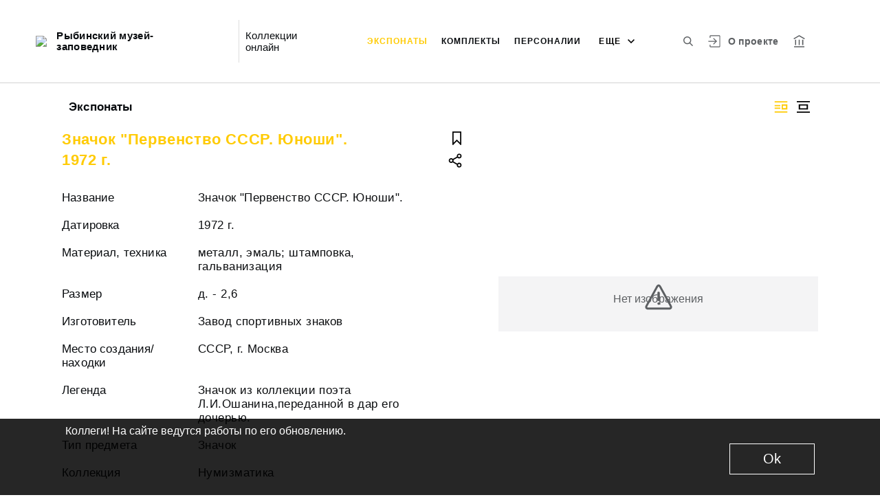

--- FILE ---
content_type: application/javascript; charset=utf8
request_url: http://iss.rybmuseum.ru/polyfills-es2015.49f4db29a0710cdda8fa.js
body_size: 21898
content:
(window.webpackJsonp=window.webpackJsonp||[]).push([[4],{"+2oP":function(t,e,n){"use strict";var r=n("I+eb"),o=n("hh1v"),i=n("6LWA"),a=n("I8vh"),s=n("UMSQ"),c=n("/GqU"),u=n("hBjN"),l=n("tiKp"),f=n("Hd5f"),p=n("rkAj"),h=f("slice"),d=p("slice",{ACCESSORS:!0,0:0,1:2}),v=l("species"),g=[].slice,y=Math.max;r({target:"Array",proto:!0,forced:!h||!d},{slice:function(t,e){var n,r,l,f=c(this),p=s(f.length),h=a(t,p),d=a(void 0===e?p:e,p);if(i(f)&&("function"!=typeof(n=f.constructor)||n!==Array&&!i(n.prototype)?o(n)&&null===(n=n[v])&&(n=void 0):n=void 0,n===Array||void 0===n))return g.call(f,h,d);for(r=new(void 0===n?Array:n)(y(d-h,0)),l=0;h<d;h++,l++)h in f&&u(r,l,f[h]);return r.length=l,r}})},"/GqU":function(t,e,n){var r=n("RK3t"),o=n("HYAF");t.exports=function(t){return r(o(t))}},"/b8u":function(t,e,n){var r=n("STAE");t.exports=r&&!Symbol.sham&&"symbol"==typeof Symbol.iterator},"0BK2":function(t,e){t.exports={}},"0Dky":function(t,e){t.exports=function(t){try{return!!t()}catch(e){return!0}}},"0GbY":function(t,e,n){var r=n("Qo9l"),o=n("2oRo"),i=function(t){return"function"==typeof t?t:void 0};t.exports=function(t,e){return arguments.length<2?i(r[t])||i(o[t]):r[t]&&r[t][e]||o[t]&&o[t][e]}},"0eef":function(t,e,n){"use strict";var r={}.propertyIsEnumerable,o=Object.getOwnPropertyDescriptor,i=o&&!r.call({1:2},1);e.f=i?function(t){var e=o(this,t);return!!e&&e.enumerable}:r},"0rvr":function(t,e,n){var r=n("glrk"),o=n("O741");t.exports=Object.setPrototypeOf||("__proto__"in{}?function(){var t,e=!1,n={};try{(t=Object.getOwnPropertyDescriptor(Object.prototype,"__proto__").set).call(n,[]),e=n instanceof Array}catch(i){}return function(n,i){return r(n),o(i),e?t.call(n,i):n.__proto__=i,n}}():void 0)},"1E5z":function(t,e,n){var r=n("m/L8").f,o=n("UTVS"),i=n("tiKp")("toStringTag");t.exports=function(t,e,n){t&&!o(t=n?t:t.prototype,i)&&r(t,i,{configurable:!0,value:e})}},"1Y/n":function(t,e,n){var r=n("HAuM"),o=n("ewvW"),i=n("RK3t"),a=n("UMSQ"),s=function(t){return function(e,n,s,c){r(n);var u=o(e),l=i(u),f=a(u.length),p=t?f-1:0,h=t?-1:1;if(s<2)for(;;){if(p in l){c=l[p],p+=h;break}if(p+=h,t?p<0:f<=p)throw TypeError("Reduce of empty array with no initial value")}for(;t?p>=0:f>p;p+=h)p in l&&(c=n(c,l[p],p,u));return c}};t.exports={left:s(!1),right:s(!0)}},2:function(t,e,n){t.exports=n("hN/g")},"2B1R":function(t,e,n){"use strict";var r=n("I+eb"),o=n("tycR").map,i=n("Hd5f"),a=n("rkAj"),s=i("map"),c=a("map");r({target:"Array",proto:!0,forced:!s||!c},{map:function(t){return o(this,t,arguments.length>1?arguments[1]:void 0)}})},"2oRo":function(t,e){var n=function(t){return t&&t.Math==Math&&t};t.exports=n("object"==typeof globalThis&&globalThis)||n("object"==typeof window&&window)||n("object"==typeof self&&self)||n("object"==typeof global&&global)||Function("return this")()},"33Wh":function(t,e,n){var r=n("yoRg"),o=n("eDl+");t.exports=Object.keys||function(t){return r(t,o)}},"4WOD":function(t,e,n){var r=n("UTVS"),o=n("ewvW"),i=n("93I0"),a=n("4Xet"),s=i("IE_PROTO"),c=Object.prototype;t.exports=a?Object.getPrototypeOf:function(t){return t=o(t),r(t,s)?t[s]:"function"==typeof t.constructor&&t instanceof t.constructor?t.constructor.prototype:t instanceof Object?c:null}},"4Xet":function(t,e,n){var r=n("0Dky");t.exports=!r(function(){function t(){}return t.prototype.constructor=null,Object.getPrototypeOf(new t)!==t.prototype})},"4mDm":function(t,e,n){"use strict";var r=n("/GqU"),o=n("RNIs"),i=n("P4y1"),a=n("afO8"),s=n("fdAy"),c=a.set,u=a.getterFor("Array Iterator");t.exports=s(Array,"Array",function(t,e){c(this,{type:"Array Iterator",target:r(t),index:0,kind:e})},function(){var t=u(this),e=t.target,n=t.kind,r=t.index++;return!e||r>=e.length?(t.target=void 0,{value:void 0,done:!0}):"keys"==n?{value:r,done:!1}:"values"==n?{value:e[r],done:!1}:{value:[r,e[r]],done:!1}},"values"),i.Arguments=i.Array,o("keys"),o("values"),o("entries")},"5Yz+":function(t,e,n){"use strict";var r=n("/GqU"),o=n("ppGB"),i=n("UMSQ"),a=n("pkCn"),s=n("rkAj"),c=Math.min,u=[].lastIndexOf,l=!!u&&1/[1].lastIndexOf(1,-0)<0,f=a("lastIndexOf"),p=s("indexOf",{ACCESSORS:!0,1:0});t.exports=!l&&f&&p?u:function(t){if(l)return u.apply(this,arguments)||0;var e=r(this),n=i(e.length),a=n-1;for(arguments.length>1&&(a=c(a,o(arguments[1]))),a<0&&(a=n+a);a>=0;a--)if(a in e&&e[a]===t)return a||0;return-1}},"6JNq":function(t,e,n){var r=n("UTVS"),o=n("Vu81"),i=n("Bs8V"),a=n("m/L8");t.exports=function(t,e){for(var n=o(e),s=a.f,c=i.f,u=0;u<n.length;u++){var l=n[u];r(t,l)||s(t,l,c(e,l))}}},"6LWA":function(t,e,n){var r=n("xrYK");t.exports=Array.isArray||function(t){return"Array"==r(t)}},"6VoE":function(t,e,n){var r=n("tiKp"),o=n("P4y1"),i=r("iterator"),a=Array.prototype;t.exports=function(t){return void 0!==t&&(o.Array===t||a[i]===t)}},"93I0":function(t,e,n){var r=n("VpIT"),o=n("kOOl"),i=r("keys");t.exports=function(t){return i[t]||(i[t]=o(t))}},"94Xl":function(t,e,n){n("JiZb")("Array")},"9N29":function(t,e,n){"use strict";var r=n("I+eb"),o=n("1Y/n").right,i=n("pkCn"),a=n("rkAj"),s=i("reduceRight"),c=a("reduce",{1:0});r({target:"Array",proto:!0,forced:!s||!c},{reduceRight:function(t){return o(this,t,arguments.length,arguments.length>1?arguments[1]:void 0)}})},"9d/t":function(t,e,n){var r=n("AO7/"),o=n("xrYK"),i=n("tiKp")("toStringTag"),a="Arguments"==o(function(){return arguments}());t.exports=r?o:function(t){var e,n,r;return void 0===t?"Undefined":null===t?"Null":"string"==typeof(n=function(t,e){try{return t[e]}catch(n){}}(e=Object(t),i))?n:a?o(e):"Object"==(r=o(e))&&"function"==typeof e.callee?"Arguments":r}},A2ZE:function(t,e,n){var r=n("HAuM");t.exports=function(t,e,n){if(r(t),void 0===e)return t;switch(n){case 0:return function(){return t.call(e)};case 1:return function(n){return t.call(e,n)};case 2:return function(n,r){return t.call(e,n,r)};case 3:return function(n,r,o){return t.call(e,n,r,o)}}return function(){return t.apply(e,arguments)}}},"AO7/":function(t,e,n){var r={};r[n("tiKp")("toStringTag")]="z",t.exports="[object z]"===String(r)},BIHw:function(t,e,n){"use strict";var r=n("I+eb"),o=n("or9q"),i=n("ewvW"),a=n("UMSQ"),s=n("ppGB"),c=n("ZfDv");r({target:"Array",proto:!0},{flat:function(){var t=arguments.length?arguments[0]:void 0,e=i(this),n=a(e.length),r=c(e,0);return r.length=o(r,e,e,n,0,void 0===t?1:s(t)),r}})},Bs8V:function(t,e,n){var r=n("g6v/"),o=n("0eef"),i=n("XGwC"),a=n("/GqU"),s=n("wE6v"),c=n("UTVS"),u=n("DPsx"),l=Object.getOwnPropertyDescriptor;e.f=r?l:function(t,e){if(t=a(t),e=s(e,!0),u)try{return l(t,e)}catch(n){}if(c(t,e))return i(!o.f.call(t,e),t[e])}},DPsx:function(t,e,n){var r=n("g6v/"),o=n("0Dky"),i=n("zBJ4");t.exports=!r&&!o(function(){return 7!=Object.defineProperty(i("div"),"a",{get:function(){return 7}}).a})},E9XD:function(t,e,n){"use strict";var r=n("I+eb"),o=n("1Y/n").left,i=n("pkCn"),a=n("rkAj"),s=i("reduce"),c=a("reduce",{1:0});r({target:"Array",proto:!0,forced:!s||!c},{reduce:function(t){return o(this,t,arguments.length,arguments.length>1?arguments[1]:void 0)}})},F8JR:function(t,e,n){"use strict";var r=n("tycR").forEach,o=n("pkCn"),i=n("rkAj"),a=o("forEach"),s=i("forEach");t.exports=a&&s?[].forEach:function(t){return r(this,t,arguments.length>1?arguments[1]:void 0)}},FF6l:function(t,e,n){"use strict";var r=n("ewvW"),o=n("I8vh"),i=n("UMSQ"),a=Math.min;t.exports=[].copyWithin||function(t,e){var n=r(this),s=i(n.length),c=o(t,s),u=o(e,s),l=arguments.length>2?arguments[2]:void 0,f=a((void 0===l?s:o(l,s))-u,s-c),p=1;for(u<c&&c<u+f&&(p=-1,u+=f-1,c+=f-1);f-- >0;)u in n?n[c]=n[u]:delete n[c],c+=p,u+=p;return n}},"G+Rx":function(t,e,n){var r=n("0GbY");t.exports=r("document","documentElement")},HAuM:function(t,e){t.exports=function(t){if("function"!=typeof t)throw TypeError(String(t)+" is not a function");return t}},HH4o:function(t,e,n){var r=n("tiKp")("iterator"),o=!1;try{var i=0,a={next:function(){return{done:!!i++}},return:function(){o=!0}};a[r]=function(){return this},Array.from(a,function(){throw 2})}catch(s){}t.exports=function(t,e){if(!e&&!o)return!1;var n=!1;try{var i={};i[r]=function(){return{next:function(){return{done:n=!0}}}},t(i)}catch(s){}return n}},HYAF:function(t,e){t.exports=function(t){if(null==t)throw TypeError("Can't call method on "+t);return t}},Hd5f:function(t,e,n){var r=n("0Dky"),o=n("tiKp"),i=n("LQDL"),a=o("species");t.exports=function(t){return i>=51||!r(function(){var e=[];return(e.constructor={})[a]=function(){return{foo:1}},1!==e[t](Boolean).foo})}},"I+eb":function(t,e,n){var r=n("2oRo"),o=n("Bs8V").f,i=n("kRJp"),a=n("busE"),s=n("zk60"),c=n("6JNq"),u=n("lMq5");t.exports=function(t,e){var n,l,f,p,h,d=t.target,v=t.global,g=t.stat;if(n=v?r:g?r[d]||s(d,{}):(r[d]||{}).prototype)for(l in e){if(p=e[l],f=t.noTargetGet?(h=o(n,l))&&h.value:n[l],!u(v?l:d+(g?".":"#")+l,t.forced)&&void 0!==f){if(typeof p==typeof f)continue;c(p,f)}(t.sham||f&&f.sham)&&i(p,"sham",!0),a(n,l,p,t)}}},I8vh:function(t,e,n){var r=n("ppGB"),o=Math.max,i=Math.min;t.exports=function(t,e){var n=r(t);return n<0?o(n+e,0):i(n,e)}},J30X:function(t,e,n){n("I+eb")({target:"Array",stat:!0},{isArray:n("6LWA")})},JBy8:function(t,e,n){var r=n("yoRg"),o=n("eDl+").concat("length","prototype");e.f=Object.getOwnPropertyNames||function(t){return r(t,o)}},JiZb:function(t,e,n){"use strict";var r=n("0GbY"),o=n("m/L8"),i=n("tiKp"),a=n("g6v/"),s=i("species");t.exports=function(t){var e=r(t);a&&e&&!e[s]&&(0,o.f)(e,s,{configurable:!0,get:function(){return this}})}},Junv:function(t,e,n){"use strict";var r=n("I+eb"),o=n("6LWA"),i=[].reverse,a=[1,2];r({target:"Array",proto:!0,forced:String(a)===String(a.reverse())},{reverse:function(){return o(this)&&(this.length=this.length),i.call(this)}})},LQDL:function(t,e,n){var r,o,i=n("2oRo"),a=n("NC/Y"),s=i.process,c=s&&s.versions,u=c&&c.v8;u?o=(r=u.split("."))[0]+r[1]:a&&(!(r=a.match(/Edge\/(\d+)/))||r[1]>=74)&&(r=a.match(/Chrome\/(\d+)/))&&(o=r[1]),t.exports=o&&+o},"N+g0":function(t,e,n){var r=n("g6v/"),o=n("m/L8"),i=n("glrk"),a=n("33Wh");t.exports=r?Object.defineProperties:function(t,e){i(t);for(var n,r=a(e),s=r.length,c=0;s>c;)o.f(t,n=r[c++],e[n]);return t}},"NC/Y":function(t,e,n){var r=n("0GbY");t.exports=r("navigator","userAgent")||""},NaFW:function(t,e,n){var r=n("9d/t"),o=n("P4y1"),i=n("tiKp")("iterator");t.exports=function(t){if(null!=t)return t[i]||t["@@iterator"]||o[r(t)]}},O741:function(t,e,n){var r=n("hh1v");t.exports=function(t){if(!r(t)&&null!==t)throw TypeError("Can't set "+String(t)+" as a prototype");return t}},P4y1:function(t,e){t.exports={}},PKPk:function(t,e,n){"use strict";var r=n("ZUd8").charAt,o=n("afO8"),i=n("fdAy"),a=o.set,s=o.getterFor("String Iterator");i(String,"String",function(t){a(this,{type:"String Iterator",string:String(t),index:0})},function(){var t,e=s(this),n=e.string,o=e.index;return o>=n.length?{value:void 0,done:!0}:(t=r(n,o),e.index+=t.length,{value:t,done:!1})})},QGkA:function(t,e,n){n("RNIs")("flat")},QWBl:function(t,e,n){"use strict";var r=n("I+eb"),o=n("F8JR");r({target:"Array",proto:!0,forced:[].forEach!=o},{forEach:o})},Qo9l:function(t,e,n){var r=n("2oRo");t.exports=r},RK3t:function(t,e,n){var r=n("0Dky"),o=n("xrYK"),i="".split;t.exports=r(function(){return!Object("z").propertyIsEnumerable(0)})?function(t){return"String"==o(t)?i.call(t,""):Object(t)}:Object},RNIs:function(t,e,n){var r=n("tiKp"),o=n("fHMY"),i=n("m/L8"),a=r("unscopables"),s=Array.prototype;null==s[a]&&i.f(s,a,{configurable:!0,value:o(null)}),t.exports=function(t){s[a][t]=!0}},Rfxz:function(t,e,n){"use strict";var r=n("I+eb"),o=n("tycR").some,i=n("pkCn"),a=n("rkAj"),s=i("some"),c=a("some");r({target:"Array",proto:!0,forced:!s||!c},{some:function(t){return o(this,t,arguments.length>1?arguments[1]:void 0)}})},STAE:function(t,e,n){var r=n("0Dky");t.exports=!!Object.getOwnPropertySymbols&&!r(function(){return!String(Symbol())})},TWQb:function(t,e,n){var r=n("/GqU"),o=n("UMSQ"),i=n("I8vh"),a=function(t){return function(e,n,a){var s,c=r(e),u=o(c.length),l=i(a,u);if(t&&n!=n){for(;u>l;)if((s=c[l++])!=s)return!0}else for(;u>l;l++)if((t||l in c)&&c[l]===n)return t||l||0;return!t&&-1}};t.exports={includes:a(!0),indexOf:a(!1)}},TeQF:function(t,e,n){"use strict";var r=n("I+eb"),o=n("tycR").filter,i=n("Hd5f"),a=n("rkAj"),s=i("filter"),c=a("filter");r({target:"Array",proto:!0,forced:!s||!c},{filter:function(t){return o(this,t,arguments.length>1?arguments[1]:void 0)}})},TfTi:function(t,e,n){"use strict";var r=n("A2ZE"),o=n("ewvW"),i=n("m92n"),a=n("6VoE"),s=n("UMSQ"),c=n("hBjN"),u=n("NaFW");t.exports=function(t){var e,n,l,f,p,h,d=o(t),v="function"==typeof this?this:Array,g=arguments.length,y=g>1?arguments[1]:void 0,m=void 0!==y,k=u(d),b=0;if(m&&(y=r(y,g>2?arguments[2]:void 0,2)),null==k||v==Array&&a(k))for(n=new v(e=s(d.length));e>b;b++)h=m?y(d[b],b):d[b],c(n,b,h);else for(p=(f=k.call(d)).next,n=new v;!(l=p.call(f)).done;b++)h=m?i(f,y,[l.value,b],!0):l.value,c(n,b,h);return n.length=b,n}},ToJy:function(t,e,n){"use strict";var r=n("I+eb"),o=n("HAuM"),i=n("ewvW"),a=n("0Dky"),s=n("pkCn"),c=[],u=c.sort,l=a(function(){c.sort(void 0)}),f=a(function(){c.sort(null)}),p=s("sort");r({target:"Array",proto:!0,forced:l||!f||!p},{sort:function(t){return void 0===t?u.call(i(this)):u.call(i(this),o(t))}})},UMSQ:function(t,e,n){var r=n("ppGB"),o=Math.min;t.exports=function(t){return t>0?o(r(t),9007199254740991):0}},UTVS:function(t,e){var n={}.hasOwnProperty;t.exports=function(t,e){return n.call(t,e)}},VpIT:function(t,e,n){var r=n("xDBR"),o=n("xs3f");(t.exports=function(t,e){return o[t]||(o[t]=void 0!==e?e:{})})("versions",[]).push({version:"3.6.5",mode:r?"pure":"global",copyright:"\xa9 2020 Denis Pushkarev (zloirock.ru)"})},Vu81:function(t,e,n){var r=n("0GbY"),o=n("JBy8"),i=n("dBg+"),a=n("glrk");t.exports=r("Reflect","ownKeys")||function(t){var e=o.f(a(t)),n=i.f;return n?e.concat(n(t)):e}},XGwC:function(t,e){t.exports=function(t,e){return{enumerable:!(1&t),configurable:!(2&t),writable:!(4&t),value:e}}},XbcX:function(t,e,n){"use strict";var r=n("I+eb"),o=n("or9q"),i=n("ewvW"),a=n("UMSQ"),s=n("HAuM"),c=n("ZfDv");r({target:"Array",proto:!0},{flatMap:function(t){var e,n=i(this),r=a(n.length);return s(t),(e=c(n,0)).length=o(e,n,n,r,0,1,t,arguments.length>1?arguments[1]:void 0),e}})},Xe3L:function(t,e,n){"use strict";var r=n("I+eb"),o=n("0Dky"),i=n("hBjN");r({target:"Array",stat:!0,forced:o(function(){function t(){}return!(Array.of.call(t)instanceof t)})},{of:function(){for(var t=0,e=arguments.length,n=new("function"==typeof this?this:Array)(e);e>t;)i(n,t,arguments[t++]);return n.length=e,n}})},ZUd8:function(t,e,n){var r=n("ppGB"),o=n("HYAF"),i=function(t){return function(e,n){var i,a,s=String(o(e)),c=r(n),u=s.length;return c<0||c>=u?t?"":void 0:(i=s.charCodeAt(c))<55296||i>56319||c+1===u||(a=s.charCodeAt(c+1))<56320||a>57343?t?s.charAt(c):i:t?s.slice(c,c+2):a-56320+(i-55296<<10)+65536}};t.exports={codeAt:i(!1),charAt:i(!0)}},ZfDv:function(t,e,n){var r=n("hh1v"),o=n("6LWA"),i=n("tiKp")("species");t.exports=function(t,e){var n;return o(t)&&("function"!=typeof(n=t.constructor)||n!==Array&&!o(n.prototype)?r(n)&&null===(n=n[i])&&(n=void 0):n=void 0),new(void 0===n?Array:n)(0===e?0:e)}},afO8:function(t,e,n){var r,o,i,a=n("f5p1"),s=n("2oRo"),c=n("hh1v"),u=n("kRJp"),l=n("UTVS"),f=n("93I0"),p=n("0BK2");if(a){var h=new(0,s.WeakMap),d=h.get,v=h.has,g=h.set;r=function(t,e){return g.call(h,t,e),e},o=function(t){return d.call(h,t)||{}},i=function(t){return v.call(h,t)}}else{var y=f("state");p[y]=!0,r=function(t,e){return u(t,y,e),e},o=function(t){return l(t,y)?t[y]:{}},i=function(t){return l(t,y)}}t.exports={set:r,get:o,has:i,enforce:function(t){return i(t)?o(t):r(t,{})},getterFor:function(t){return function(e){var n;if(!c(e)||(n=o(e)).type!==t)throw TypeError("Incompatible receiver, "+t+" required");return n}}}},busE:function(t,e,n){var r=n("2oRo"),o=n("kRJp"),i=n("UTVS"),a=n("zk60"),s=n("iSVu"),c=n("afO8"),u=c.get,l=c.enforce,f=String(String).split("String");(t.exports=function(t,e,n,s){var c=!!s&&!!s.unsafe,u=!!s&&!!s.enumerable,p=!!s&&!!s.noTargetGet;"function"==typeof n&&("string"!=typeof e||i(n,"name")||o(n,"name",e),l(n).source=f.join("string"==typeof e?e:"")),t!==r?(c?!p&&t[e]&&(u=!0):delete t[e],u?t[e]=n:o(t,e,n)):u?t[e]=n:a(e,n)})(Function.prototype,"toString",function(){return"function"==typeof this&&u(this).source||s(this)})},c9m3:function(t,e,n){n("RNIs")("flatMap")},"dBg+":function(t,e){e.f=Object.getOwnPropertySymbols},"eDl+":function(t,e){t.exports=["constructor","hasOwnProperty","isPrototypeOf","propertyIsEnumerable","toLocaleString","toString","valueOf"]},ewvW:function(t,e,n){var r=n("HYAF");t.exports=function(t){return Object(r(t))}},f5p1:function(t,e,n){var r=n("2oRo"),o=n("iSVu"),i=r.WeakMap;t.exports="function"==typeof i&&/native code/.test(o(i))},fHMY:function(t,e,n){var r,o=n("glrk"),i=n("N+g0"),a=n("eDl+"),s=n("0BK2"),c=n("G+Rx"),u=n("zBJ4"),l=n("93I0")("IE_PROTO"),f=function(){},p=function(t){return"<script>"+t+"<\/script>"},h=function(){try{r=document.domain&&new ActiveXObject("htmlfile")}catch(o){}var t,e;h=r?function(t){t.write(p("")),t.close();var e=t.parentWindow.Object;return t=null,e}(r):((e=u("iframe")).style.display="none",c.appendChild(e),e.src=String("javascript:"),(t=e.contentWindow.document).open(),t.write(p("document.F=Object")),t.close(),t.F);for(var n=a.length;n--;)delete h.prototype[a[n]];return h()};s[l]=!0,t.exports=Object.create||function(t,e){var n;return null!==t?(f.prototype=o(t),n=new f,f.prototype=null,n[l]=t):n=h(),void 0===e?n:i(n,e)}},fbCW:function(t,e,n){"use strict";var r=n("I+eb"),o=n("tycR").find,i=n("RNIs"),a=n("rkAj"),s=!0,c=a("find");"find"in[]&&Array(1).find(function(){s=!1}),r({target:"Array",proto:!0,forced:s||!c},{find:function(t){return o(this,t,arguments.length>1?arguments[1]:void 0)}}),i("find")},fdAy:function(t,e,n){"use strict";var r=n("I+eb"),o=n("ntOU"),i=n("4WOD"),a=n("0rvr"),s=n("1E5z"),c=n("kRJp"),u=n("busE"),l=n("tiKp"),f=n("xDBR"),p=n("P4y1"),h=n("rpNk"),d=h.IteratorPrototype,v=h.BUGGY_SAFARI_ITERATORS,g=l("iterator"),y=function(){return this};t.exports=function(t,e,n,l,h,m,k){o(n,e,l);var b,_,T,w=function(t){if(t===h&&A)return A;if(!v&&t in x)return x[t];switch(t){case"keys":case"values":case"entries":return function(){return new n(this,t)}}return function(){return new n(this)}},E=e+" Iterator",S=!1,x=t.prototype,O=x[g]||x["@@iterator"]||h&&x[h],A=!v&&O||w(h),D="Array"==e&&x.entries||O;if(D&&(b=i(D.call(new t)),d!==Object.prototype&&b.next&&(f||i(b)===d||(a?a(b,d):"function"!=typeof b[g]&&c(b,g,y)),s(b,E,!0,!0),f&&(p[E]=y))),"values"==h&&O&&"values"!==O.name&&(S=!0,A=function(){return O.call(this)}),f&&!k||x[g]===A||c(x,g,A),p[e]=A,h)if(_={values:w("values"),keys:m?A:w("keys"),entries:w("entries")},k)for(T in _)(v||S||!(T in x))&&u(x,T,_[T]);else r({target:e,proto:!0,forced:v||S},_);return _}},"g6v/":function(t,e,n){var r=n("0Dky");t.exports=!r(function(){return 7!=Object.defineProperty({},1,{get:function(){return 7}})[1]})},gdVl:function(t,e,n){"use strict";var r=n("ewvW"),o=n("I8vh"),i=n("UMSQ");t.exports=function(t){for(var e=r(this),n=i(e.length),a=arguments.length,s=o(a>1?arguments[1]:void 0,n),c=a>2?arguments[2]:void 0,u=void 0===c?n:o(c,n);u>s;)e[s++]=t;return e}},glrk:function(t,e,n){var r=n("hh1v");t.exports=function(t){if(!r(t))throw TypeError(String(t)+" is not an object");return t}},hBjN:function(t,e,n){"use strict";var r=n("wE6v"),o=n("m/L8"),i=n("XGwC");t.exports=function(t,e,n){var a=r(e);a in t?o.f(t,a,i(0,n)):t[a]=n}},"hN/g":function(t,e,n){"use strict";n.r(e),n("l0aJ"),n("pDpN")},hh1v:function(t,e){t.exports=function(t){return"object"==typeof t?null!==t:"function"==typeof t}},iSVu:function(t,e,n){var r=n("xs3f"),o=Function.toString;"function"!=typeof r.inspectSource&&(r.inspectSource=function(t){return o.call(t)}),t.exports=r.inspectSource},kOOl:function(t,e){var n=0,r=Math.random();t.exports=function(t){return"Symbol("+String(void 0===t?"":t)+")_"+(++n+r).toString(36)}},kRJp:function(t,e,n){var r=n("g6v/"),o=n("m/L8"),i=n("XGwC");t.exports=r?function(t,e,n){return o.f(t,e,i(1,n))}:function(t,e,n){return t[e]=n,t}},l0aJ:function(t,e,n){n("PKPk"),n("pjDv"),n("J30X"),n("Xe3L"),n("ma9I"),n("qHT+"),n("piMb"),n("yyme"),n("TeQF"),n("fbCW"),n("x0AG"),n("BIHw"),n("XbcX"),n("QWBl"),n("yq1k"),n("yXV3"),n("4mDm"),n("oVuX"),n("uqXc"),n("2B1R"),n("E9XD"),n("9N29"),n("Junv"),n("+2oP"),n("Rfxz"),n("ToJy"),n("94Xl"),n("pDQq"),n("QGkA"),n("c9m3");var r=n("Qo9l");t.exports=r.Array},lMq5:function(t,e,n){var r=n("0Dky"),o=/#|\.prototype\./,i=function(t,e){var n=s[a(t)];return n==u||n!=c&&("function"==typeof e?r(e):!!e)},a=i.normalize=function(t){return String(t).replace(o,".").toLowerCase()},s=i.data={},c=i.NATIVE="N",u=i.POLYFILL="P";t.exports=i},"m/L8":function(t,e,n){var r=n("g6v/"),o=n("DPsx"),i=n("glrk"),a=n("wE6v"),s=Object.defineProperty;e.f=r?s:function(t,e,n){if(i(t),e=a(e,!0),i(n),o)try{return s(t,e,n)}catch(r){}if("get"in n||"set"in n)throw TypeError("Accessors not supported");return"value"in n&&(t[e]=n.value),t}},m92n:function(t,e,n){var r=n("glrk");t.exports=function(t,e,n,o){try{return o?e(r(n)[0],n[1]):e(n)}catch(a){var i=t.return;throw void 0!==i&&r(i.call(t)),a}}},ma9I:function(t,e,n){"use strict";var r=n("I+eb"),o=n("0Dky"),i=n("6LWA"),a=n("hh1v"),s=n("ewvW"),c=n("UMSQ"),u=n("hBjN"),l=n("ZfDv"),f=n("Hd5f"),p=n("tiKp"),h=n("LQDL"),d=p("isConcatSpreadable"),v=h>=51||!o(function(){var t=[];return t[d]=!1,t.concat()[0]!==t}),g=f("concat"),y=function(t){if(!a(t))return!1;var e=t[d];return void 0!==e?!!e:i(t)};r({target:"Array",proto:!0,forced:!v||!g},{concat:function(t){var e,n,r,o,i,a=s(this),f=l(a,0),p=0;for(e=-1,r=arguments.length;e<r;e++)if(y(i=-1===e?a:arguments[e])){if(p+(o=c(i.length))>9007199254740991)throw TypeError("Maximum allowed index exceeded");for(n=0;n<o;n++,p++)n in i&&u(f,p,i[n])}else{if(p>=9007199254740991)throw TypeError("Maximum allowed index exceeded");u(f,p++,i)}return f.length=p,f}})},ntOU:function(t,e,n){"use strict";var r=n("rpNk").IteratorPrototype,o=n("fHMY"),i=n("XGwC"),a=n("1E5z"),s=n("P4y1"),c=function(){return this};t.exports=function(t,e,n){var u=e+" Iterator";return t.prototype=o(r,{next:i(1,n)}),a(t,u,!1,!0),s[u]=c,t}},oVuX:function(t,e,n){"use strict";var r=n("I+eb"),o=n("RK3t"),i=n("/GqU"),a=n("pkCn"),s=[].join,c=o!=Object,u=a("join",",");r({target:"Array",proto:!0,forced:c||!u},{join:function(t){return s.call(i(this),void 0===t?",":t)}})},or9q:function(t,e,n){"use strict";var r=n("6LWA"),o=n("UMSQ"),i=n("A2ZE"),a=function(t,e,n,s,c,u,l,f){for(var p,h=c,d=0,v=!!l&&i(l,f,3);d<s;){if(d in n){if(p=v?v(n[d],d,e):n[d],u>0&&r(p))h=a(t,e,p,o(p.length),h,u-1)-1;else{if(h>=9007199254740991)throw TypeError("Exceed the acceptable array length");t[h]=p}h++}d++}return h};t.exports=a},pDQq:function(t,e,n){"use strict";var r=n("I+eb"),o=n("I8vh"),i=n("ppGB"),a=n("UMSQ"),s=n("ewvW"),c=n("ZfDv"),u=n("hBjN"),l=n("Hd5f"),f=n("rkAj"),p=l("splice"),h=f("splice",{ACCESSORS:!0,0:0,1:2}),d=Math.max,v=Math.min;r({target:"Array",proto:!0,forced:!p||!h},{splice:function(t,e){var n,r,l,f,p,h,g=s(this),y=a(g.length),m=o(t,y),k=arguments.length;if(0===k?n=r=0:1===k?(n=0,r=y-m):(n=k-2,r=v(d(i(e),0),y-m)),y+n-r>9007199254740991)throw TypeError("Maximum allowed length exceeded");for(l=c(g,r),f=0;f<r;f++)(p=m+f)in g&&u(l,f,g[p]);if(l.length=r,n<r){for(f=m;f<y-r;f++)h=f+n,(p=f+r)in g?g[h]=g[p]:delete g[h];for(f=y;f>y-r+n;f--)delete g[f-1]}else if(n>r)for(f=y-r;f>m;f--)h=f+n-1,(p=f+r-1)in g?g[h]=g[p]:delete g[h];for(f=0;f<n;f++)g[f+m]=arguments[f+2];return g.length=y-r+n,l}})},pDpN:function(t,e,n){var r,o;void 0===(o="function"==typeof(r=function(){"use strict";!function(t){const e=t.performance;function n(t){e&&e.mark&&e.mark(t)}function r(t,n){e&&e.measure&&e.measure(t,n)}n("Zone");const o=t.__Zone_symbol_prefix||"__zone_symbol__";function i(t){return o+t}const a=!0===t[i("forceDuplicateZoneCheck")];if(t.Zone){if(a||"function"!=typeof t.Zone.__symbol__)throw new Error("Zone already loaded.");return t.Zone}class s{constructor(t,e){this._parent=t,this._name=e?e.name||"unnamed":"<root>",this._properties=e&&e.properties||{},this._zoneDelegate=new u(this,this._parent&&this._parent._zoneDelegate,e)}static assertZonePatched(){if(t.Promise!==D.ZoneAwarePromise)throw new Error("Zone.js has detected that ZoneAwarePromise `(window|global).Promise` has been overwritten.\nMost likely cause is that a Promise polyfill has been loaded after Zone.js (Polyfilling Promise api is not necessary when zone.js is loaded. If you must load one, do so before loading zone.js.)")}static get root(){let t=s.current;for(;t.parent;)t=t.parent;return t}static get current(){return P.zone}static get currentTask(){return Z}static __load_patch(e,o){if(D.hasOwnProperty(e)){if(a)throw Error("Already loaded patch: "+e)}else if(!t["__Zone_disable_"+e]){const i="Zone:"+e;n(i),D[e]=o(t,s,I),r(i,i)}}get parent(){return this._parent}get name(){return this._name}get(t){const e=this.getZoneWith(t);if(e)return e._properties[t]}getZoneWith(t){let e=this;for(;e;){if(e._properties.hasOwnProperty(t))return e;e=e._parent}return null}fork(t){if(!t)throw new Error("ZoneSpec required!");return this._zoneDelegate.fork(this,t)}wrap(t,e){if("function"!=typeof t)throw new Error("Expecting function got: "+t);const n=this._zoneDelegate.intercept(this,t,e),r=this;return function(){return r.runGuarded(n,this,arguments,e)}}run(t,e,n,r){P={parent:P,zone:this};try{return this._zoneDelegate.invoke(this,t,e,n,r)}finally{P=P.parent}}runGuarded(t,e=null,n,r){P={parent:P,zone:this};try{try{return this._zoneDelegate.invoke(this,t,e,n,r)}catch(o){if(this._zoneDelegate.handleError(this,o))throw o}}finally{P=P.parent}}runTask(t,e,n){if(t.zone!=this)throw new Error("A task can only be run in the zone of creation! (Creation: "+(t.zone||k).name+"; Execution: "+this.name+")");if(t.state===b&&(t.type===A||t.type===O))return;const r=t.state!=w;r&&t._transitionTo(w,T),t.runCount++;const o=Z;Z=t,P={parent:P,zone:this};try{t.type==O&&t.data&&!t.data.isPeriodic&&(t.cancelFn=void 0);try{return this._zoneDelegate.invokeTask(this,t,e,n)}catch(i){if(this._zoneDelegate.handleError(this,i))throw i}}finally{t.state!==b&&t.state!==S&&(t.type==A||t.data&&t.data.isPeriodic?r&&t._transitionTo(T,w):(t.runCount=0,this._updateTaskCount(t,-1),r&&t._transitionTo(b,w,b))),P=P.parent,Z=o}}scheduleTask(t){if(t.zone&&t.zone!==this){let e=this;for(;e;){if(e===t.zone)throw Error(`can not reschedule task to ${this.name} which is descendants of the original zone ${t.zone.name}`);e=e.parent}}t._transitionTo(_,b);const e=[];t._zoneDelegates=e,t._zone=this;try{t=this._zoneDelegate.scheduleTask(this,t)}catch(n){throw t._transitionTo(S,_,b),this._zoneDelegate.handleError(this,n),n}return t._zoneDelegates===e&&this._updateTaskCount(t,1),t.state==_&&t._transitionTo(T,_),t}scheduleMicroTask(t,e,n,r){return this.scheduleTask(new l(x,t,e,n,r,void 0))}scheduleMacroTask(t,e,n,r,o){return this.scheduleTask(new l(O,t,e,n,r,o))}scheduleEventTask(t,e,n,r,o){return this.scheduleTask(new l(A,t,e,n,r,o))}cancelTask(t){if(t.zone!=this)throw new Error("A task can only be cancelled in the zone of creation! (Creation: "+(t.zone||k).name+"; Execution: "+this.name+")");t._transitionTo(E,T,w);try{this._zoneDelegate.cancelTask(this,t)}catch(e){throw t._transitionTo(S,E),this._zoneDelegate.handleError(this,e),e}return this._updateTaskCount(t,-1),t._transitionTo(b,E),t.runCount=0,t}_updateTaskCount(t,e){const n=t._zoneDelegates;-1==e&&(t._zoneDelegates=null);for(let r=0;r<n.length;r++)n[r]._updateTaskCount(t.type,e)}}s.__symbol__=i;const c={name:"",onHasTask:(t,e,n,r)=>t.hasTask(n,r),onScheduleTask:(t,e,n,r)=>t.scheduleTask(n,r),onInvokeTask:(t,e,n,r,o,i)=>t.invokeTask(n,r,o,i),onCancelTask:(t,e,n,r)=>t.cancelTask(n,r)};class u{constructor(t,e,n){this._taskCounts={microTask:0,macroTask:0,eventTask:0},this.zone=t,this._parentDelegate=e,this._forkZS=n&&(n&&n.onFork?n:e._forkZS),this._forkDlgt=n&&(n.onFork?e:e._forkDlgt),this._forkCurrZone=n&&(n.onFork?this.zone:e._forkCurrZone),this._interceptZS=n&&(n.onIntercept?n:e._interceptZS),this._interceptDlgt=n&&(n.onIntercept?e:e._interceptDlgt),this._interceptCurrZone=n&&(n.onIntercept?this.zone:e._interceptCurrZone),this._invokeZS=n&&(n.onInvoke?n:e._invokeZS),this._invokeDlgt=n&&(n.onInvoke?e:e._invokeDlgt),this._invokeCurrZone=n&&(n.onInvoke?this.zone:e._invokeCurrZone),this._handleErrorZS=n&&(n.onHandleError?n:e._handleErrorZS),this._handleErrorDlgt=n&&(n.onHandleError?e:e._handleErrorDlgt),this._handleErrorCurrZone=n&&(n.onHandleError?this.zone:e._handleErrorCurrZone),this._scheduleTaskZS=n&&(n.onScheduleTask?n:e._scheduleTaskZS),this._scheduleTaskDlgt=n&&(n.onScheduleTask?e:e._scheduleTaskDlgt),this._scheduleTaskCurrZone=n&&(n.onScheduleTask?this.zone:e._scheduleTaskCurrZone),this._invokeTaskZS=n&&(n.onInvokeTask?n:e._invokeTaskZS),this._invokeTaskDlgt=n&&(n.onInvokeTask?e:e._invokeTaskDlgt),this._invokeTaskCurrZone=n&&(n.onInvokeTask?this.zone:e._invokeTaskCurrZone),this._cancelTaskZS=n&&(n.onCancelTask?n:e._cancelTaskZS),this._cancelTaskDlgt=n&&(n.onCancelTask?e:e._cancelTaskDlgt),this._cancelTaskCurrZone=n&&(n.onCancelTask?this.zone:e._cancelTaskCurrZone),this._hasTaskZS=null,this._hasTaskDlgt=null,this._hasTaskDlgtOwner=null,this._hasTaskCurrZone=null;const r=n&&n.onHasTask;(r||e&&e._hasTaskZS)&&(this._hasTaskZS=r?n:c,this._hasTaskDlgt=e,this._hasTaskDlgtOwner=this,this._hasTaskCurrZone=t,n.onScheduleTask||(this._scheduleTaskZS=c,this._scheduleTaskDlgt=e,this._scheduleTaskCurrZone=this.zone),n.onInvokeTask||(this._invokeTaskZS=c,this._invokeTaskDlgt=e,this._invokeTaskCurrZone=this.zone),n.onCancelTask||(this._cancelTaskZS=c,this._cancelTaskDlgt=e,this._cancelTaskCurrZone=this.zone))}fork(t,e){return this._forkZS?this._forkZS.onFork(this._forkDlgt,this.zone,t,e):new s(t,e)}intercept(t,e,n){return this._interceptZS?this._interceptZS.onIntercept(this._interceptDlgt,this._interceptCurrZone,t,e,n):e}invoke(t,e,n,r,o){return this._invokeZS?this._invokeZS.onInvoke(this._invokeDlgt,this._invokeCurrZone,t,e,n,r,o):e.apply(n,r)}handleError(t,e){return!this._handleErrorZS||this._handleErrorZS.onHandleError(this._handleErrorDlgt,this._handleErrorCurrZone,t,e)}scheduleTask(t,e){let n=e;if(this._scheduleTaskZS)this._hasTaskZS&&n._zoneDelegates.push(this._hasTaskDlgtOwner),n=this._scheduleTaskZS.onScheduleTask(this._scheduleTaskDlgt,this._scheduleTaskCurrZone,t,e),n||(n=e);else if(e.scheduleFn)e.scheduleFn(e);else{if(e.type!=x)throw new Error("Task is missing scheduleFn.");y(e)}return n}invokeTask(t,e,n,r){return this._invokeTaskZS?this._invokeTaskZS.onInvokeTask(this._invokeTaskDlgt,this._invokeTaskCurrZone,t,e,n,r):e.callback.apply(n,r)}cancelTask(t,e){let n;if(this._cancelTaskZS)n=this._cancelTaskZS.onCancelTask(this._cancelTaskDlgt,this._cancelTaskCurrZone,t,e);else{if(!e.cancelFn)throw Error("Task is not cancelable");n=e.cancelFn(e)}return n}hasTask(t,e){try{this._hasTaskZS&&this._hasTaskZS.onHasTask(this._hasTaskDlgt,this._hasTaskCurrZone,t,e)}catch(n){this.handleError(t,n)}}_updateTaskCount(t,e){const n=this._taskCounts,r=n[t],o=n[t]=r+e;if(o<0)throw new Error("More tasks executed then were scheduled.");0!=r&&0!=o||this.hasTask(this.zone,{microTask:n.microTask>0,macroTask:n.macroTask>0,eventTask:n.eventTask>0,change:t})}}class l{constructor(e,n,r,o,i,a){if(this._zone=null,this.runCount=0,this._zoneDelegates=null,this._state="notScheduled",this.type=e,this.source=n,this.data=o,this.scheduleFn=i,this.cancelFn=a,!r)throw new Error("callback is not defined");this.callback=r;const s=this;this.invoke=e===A&&o&&o.useG?l.invokeTask:function(){return l.invokeTask.call(t,s,this,arguments)}}static invokeTask(t,e,n){t||(t=this),j++;try{return t.runCount++,t.zone.runTask(t,e,n)}finally{1==j&&m(),j--}}get zone(){return this._zone}get state(){return this._state}cancelScheduleRequest(){this._transitionTo(b,_)}_transitionTo(t,e,n){if(this._state!==e&&this._state!==n)throw new Error(`${this.type} '${this.source}': can not transition to '${t}', expecting state '${e}'${n?" or '"+n+"'":""}, was '${this._state}'.`);this._state=t,t==b&&(this._zoneDelegates=null)}toString(){return this.data&&void 0!==this.data.handleId?this.data.handleId.toString():Object.prototype.toString.call(this)}toJSON(){return{type:this.type,state:this.state,source:this.source,zone:this.zone.name,runCount:this.runCount}}}const f=i("setTimeout"),p=i("Promise"),h=i("then");let d,v=[],g=!1;function y(e){if(0===j&&0===v.length)if(d||t[p]&&(d=t[p].resolve(0)),d){let t=d[h];t||(t=d.then),t.call(d,m)}else t[f](m,0);e&&v.push(e)}function m(){if(!g){for(g=!0;v.length;){const e=v;v=[];for(let n=0;n<e.length;n++){const r=e[n];try{r.zone.runTask(r,null,null)}catch(t){I.onUnhandledError(t)}}}I.microtaskDrainDone(),g=!1}}const k={name:"NO ZONE"},b="notScheduled",_="scheduling",T="scheduled",w="running",E="canceling",S="unknown",x="microTask",O="macroTask",A="eventTask",D={},I={symbol:i,currentZoneFrame:()=>P,onUnhandledError:C,microtaskDrainDone:C,scheduleMicroTask:y,showUncaughtError:()=>!s[i("ignoreConsoleErrorUncaughtError")],patchEventTarget:()=>[],patchOnProperties:C,patchMethod:()=>C,bindArguments:()=>[],patchThen:()=>C,patchMacroTask:()=>C,setNativePromise:t=>{t&&"function"==typeof t.resolve&&(d=t.resolve(0))},patchEventPrototype:()=>C,isIEOrEdge:()=>!1,getGlobalObjects:()=>{},ObjectDefineProperty:()=>C,ObjectGetOwnPropertyDescriptor:()=>{},ObjectCreate:()=>{},ArraySlice:()=>[],patchClass:()=>C,wrapWithCurrentZone:()=>C,filterProperties:()=>[],attachOriginToPatched:()=>C,_redefineProperty:()=>C,patchCallbacks:()=>C};let P={parent:null,zone:new s(null,null)},Z=null,j=0;function C(){}r("Zone","Zone"),t.Zone=s}("undefined"!=typeof window&&window||"undefined"!=typeof self&&self||global),Zone.__load_patch("ZoneAwarePromise",(t,e,n)=>{const r=Object.getOwnPropertyDescriptor,o=Object.defineProperty,i=n.symbol,a=[],s=!0===t[i("DISABLE_WRAPPING_UNCAUGHT_PROMISE_REJECTION")],c=i("Promise"),u=i("then");n.onUnhandledError=t=>{if(n.showUncaughtError()){const e=t&&t.rejection;e?console.error("Unhandled Promise rejection:",e instanceof Error?e.message:e,"; Zone:",t.zone.name,"; Task:",t.task&&t.task.source,"; Value:",e,e instanceof Error?e.stack:void 0):console.error(t)}},n.microtaskDrainDone=()=>{for(;a.length;){const e=a.shift();try{e.zone.runGuarded(()=>{throw e})}catch(t){f(t)}}};const l=i("unhandledPromiseRejectionHandler");function f(t){n.onUnhandledError(t);try{const n=e[l];"function"==typeof n&&n.call(this,t)}catch(r){}}function p(t){return t&&t.then}function h(t){return t}function d(t){return O.reject(t)}const v=i("state"),g=i("value"),y=i("finally"),m=i("parentPromiseValue"),k=i("parentPromiseState");function b(t,e){return n=>{try{T(t,e,n)}catch(r){T(t,!1,r)}}}const _=i("currentTaskTrace");function T(t,r,i){const c=function(){let t=!1;return function(e){return function(){t||(t=!0,e.apply(null,arguments))}}}();if(t===i)throw new TypeError("Promise resolved with itself");if(null===t[v]){let f=null;try{"object"!=typeof i&&"function"!=typeof i||(f=i&&i.then)}catch(l){return c(()=>{T(t,!1,l)})(),t}if(!1!==r&&i instanceof O&&i.hasOwnProperty(v)&&i.hasOwnProperty(g)&&null!==i[v])E(i),T(t,i[v],i[g]);else if(!1!==r&&"function"==typeof f)try{f.call(i,c(b(t,r)),c(b(t,!1)))}catch(l){c(()=>{T(t,!1,l)})()}else{t[v]=r;const c=t[g];if(t[g]=i,t[y]===y&&!0===r&&(t[v]=t[k],t[g]=t[m]),!1===r&&i instanceof Error){const t=e.currentTask&&e.currentTask.data&&e.currentTask.data.__creationTrace__;t&&o(i,_,{configurable:!0,enumerable:!1,writable:!0,value:t})}for(let e=0;e<c.length;)S(t,c[e++],c[e++],c[e++],c[e++]);if(0==c.length&&0==r){t[v]=0;let r=i;if(!s)try{throw new Error("Uncaught (in promise): "+((u=i)&&u.toString===Object.prototype.toString?(u.constructor&&u.constructor.name||"")+": "+JSON.stringify(u):u?u.toString():Object.prototype.toString.call(u))+(i&&i.stack?"\n"+i.stack:""))}catch(l){r=l}r.rejection=i,r.promise=t,r.zone=e.current,r.task=e.currentTask,a.push(r),n.scheduleMicroTask()}}}var u;return t}const w=i("rejectionHandledHandler");function E(t){if(0===t[v]){try{const n=e[w];n&&"function"==typeof n&&n.call(this,{rejection:t[g],promise:t})}catch(n){}t[v]=!1;for(let e=0;e<a.length;e++)t===a[e].promise&&a.splice(e,1)}}function S(t,e,n,r,o){E(t);const i=t[v],a=i?"function"==typeof r?r:h:"function"==typeof o?o:d;e.scheduleMicroTask("Promise.then",()=>{try{const r=t[g],o=!!n&&y===n[y];o&&(n[m]=r,n[k]=i);const s=e.run(a,void 0,o&&a!==d&&a!==h?[]:[r]);T(n,!0,s)}catch(r){T(n,!1,r)}},n)}const x=function(){};class O{static toString(){return"function ZoneAwarePromise() { [native code] }"}static resolve(t){return T(new this(null),!0,t)}static reject(t){return T(new this(null),!1,t)}static race(t){let e,n,r=new this((t,r)=>{e=t,n=r});function o(t){e(t)}function i(t){n(t)}for(let a of t)p(a)||(a=this.resolve(a)),a.then(o,i);return r}static all(t){return O.allWithCallback(t)}static allSettled(t){return(this&&this.prototype instanceof O?this:O).allWithCallback(t,{thenCallback:t=>({status:"fulfilled",value:t}),errorCallback:t=>({status:"rejected",reason:t})})}static allWithCallback(t,e){let n,r,o=new this((t,e)=>{n=t,r=e}),i=2,a=0;const s=[];for(let u of t){p(u)||(u=this.resolve(u));const t=a;try{u.then(r=>{s[t]=e?e.thenCallback(r):r,i--,0===i&&n(s)},o=>{e?(s[t]=e.errorCallback(o),i--,0===i&&n(s)):r(o)})}catch(c){r(c)}i++,a++}return i-=2,0===i&&n(s),o}constructor(t){const e=this;if(!(e instanceof O))throw new Error("Must be an instanceof Promise.");e[v]=null,e[g]=[];try{t&&t(b(e,!0),b(e,!1))}catch(n){T(e,!1,n)}}get[Symbol.toStringTag](){return"Promise"}get[Symbol.species](){return O}then(t,n){let r=this.constructor[Symbol.species];r&&"function"==typeof r||(r=this.constructor||O);const o=new r(x),i=e.current;return null==this[v]?this[g].push(i,o,t,n):S(this,i,o,t,n),o}catch(t){return this.then(null,t)}finally(t){let n=this.constructor[Symbol.species];n&&"function"==typeof n||(n=O);const r=new n(x);r[y]=y;const o=e.current;return null==this[v]?this[g].push(o,r,t,t):S(this,o,r,t,t),r}}O.resolve=O.resolve,O.reject=O.reject,O.race=O.race,O.all=O.all;const A=t[c]=t.Promise,D=e.__symbol__("ZoneAwarePromise");let I=r(t,"Promise");I&&!I.configurable||(I&&delete I.writable,I&&delete I.value,I||(I={configurable:!0,enumerable:!0}),I.get=function(){return t[D]?t[D]:t[c]},I.set=function(e){e===O?t[D]=e:(t[c]=e,e.prototype[u]||Z(e),n.setNativePromise(e))},o(t,"Promise",I)),t.Promise=O;const P=i("thenPatched");function Z(t){const e=t.prototype,n=r(e,"then");if(n&&(!1===n.writable||!n.configurable))return;const o=e.then;e[u]=o,t.prototype.then=function(t,e){return new O((t,e)=>{o.call(this,t,e)}).then(t,e)},t[P]=!0}if(n.patchThen=Z,A){Z(A);const e=t.fetch;"function"==typeof e&&(t[n.symbol("fetch")]=e,t.fetch=(j=e,function(){let t=j.apply(this,arguments);if(t instanceof O)return t;let e=t.constructor;return e[P]||Z(e),t}))}var j;return Promise[e.__symbol__("uncaughtPromiseErrors")]=a,O});const t=Object.getOwnPropertyDescriptor,e=Object.defineProperty,n=Object.getPrototypeOf,r=Object.create,o=Array.prototype.slice,i=Zone.__symbol__("addEventListener"),a=Zone.__symbol__("removeEventListener"),s=Zone.__symbol__("");function c(t,e){return Zone.current.wrap(t,e)}function u(t,e,n,r,o){return Zone.current.scheduleMacroTask(t,e,n,r,o)}const l=Zone.__symbol__,f="undefined"!=typeof window,p=f?window:void 0,h=f&&p||"object"==typeof self&&self||global,d=[null];function v(t,e){for(let n=t.length-1;n>=0;n--)"function"==typeof t[n]&&(t[n]=c(t[n],e+"_"+n));return t}function g(t){return!t||!1!==t.writable&&!("function"==typeof t.get&&void 0===t.set)}const y="undefined"!=typeof WorkerGlobalScope&&self instanceof WorkerGlobalScope,m=!("nw"in h)&&void 0!==h.process&&"[object process]"==={}.toString.call(h.process),k=!m&&!y&&!(!f||!p.HTMLElement),b=void 0!==h.process&&"[object process]"==={}.toString.call(h.process)&&!y&&!(!f||!p.HTMLElement),_={},T=function(t){if(!(t=t||h.event))return;let e=_[t.type];e||(e=_[t.type]=l("ON_PROPERTY"+t.type));const n=this||t.target||h,r=n[e];let o;if(k&&n===p&&"error"===t.type){const e=t;o=r&&r.call(this,e.message,e.filename,e.lineno,e.colno,e.error),!0===o&&t.preventDefault()}else o=r&&r.apply(this,arguments),null==o||o||t.preventDefault();return o};function w(n,r,o){let i=t(n,r);if(!i&&o&&t(o,r)&&(i={enumerable:!0,configurable:!0}),!i||!i.configurable)return;const a=l("on"+r+"patched");if(n.hasOwnProperty(a)&&n[a])return;delete i.writable,delete i.value;const s=i.get,c=i.set,u=r.substr(2);let f=_[u];f||(f=_[u]=l("ON_PROPERTY"+u)),i.set=function(t){let e=this;e||n!==h||(e=h),e&&(e[f]&&e.removeEventListener(u,T),c&&c.apply(e,d),"function"==typeof t?(e[f]=t,e.addEventListener(u,T,!1)):e[f]=null)},i.get=function(){let t=this;if(t||n!==h||(t=h),!t)return null;const e=t[f];if(e)return e;if(s){let e=s&&s.call(this);if(e)return i.set.call(this,e),"function"==typeof t.removeAttribute&&t.removeAttribute(r),e}return null},e(n,r,i),n[a]=!0}function E(t,e,n){if(e)for(let r=0;r<e.length;r++)w(t,"on"+e[r],n);else{const e=[];for(const n in t)"on"==n.substr(0,2)&&e.push(n);for(let r=0;r<e.length;r++)w(t,e[r],n)}}const S=l("originalInstance");function x(t){const n=h[t];if(!n)return;h[l(t)]=n,h[t]=function(){const e=v(arguments,t);switch(e.length){case 0:this[S]=new n;break;case 1:this[S]=new n(e[0]);break;case 2:this[S]=new n(e[0],e[1]);break;case 3:this[S]=new n(e[0],e[1],e[2]);break;case 4:this[S]=new n(e[0],e[1],e[2],e[3]);break;default:throw new Error("Arg list too long.")}},D(h[t],n);const r=new n(function(){});let o;for(o in r)"XMLHttpRequest"===t&&"responseBlob"===o||function(n){"function"==typeof r[n]?h[t].prototype[n]=function(){return this[S][n].apply(this[S],arguments)}:e(h[t].prototype,n,{set:function(e){"function"==typeof e?(this[S][n]=c(e,t+"."+n),D(this[S][n],e)):this[S][n]=e},get:function(){return this[S][n]}})}(o);for(o in n)"prototype"!==o&&n.hasOwnProperty(o)&&(h[t][o]=n[o])}function O(e,r,o){let i=e;for(;i&&!i.hasOwnProperty(r);)i=n(i);!i&&e[r]&&(i=e);const a=l(r);let s=null;if(i&&!(s=i[a])&&(s=i[a]=i[r],g(i&&t(i,r)))){const t=o(s,a,r);i[r]=function(){return t(this,arguments)},D(i[r],s)}return s}function A(t,e,n){let r=null;function o(t){const e=t.data;return e.args[e.cbIdx]=function(){t.invoke.apply(this,arguments)},r.apply(e.target,e.args),t}r=O(t,e,t=>function(e,r){const i=n(e,r);return i.cbIdx>=0&&"function"==typeof r[i.cbIdx]?u(i.name,r[i.cbIdx],i,o):t.apply(e,r)})}function D(t,e){t[l("OriginalDelegate")]=e}let I=!1,P=!1;function Z(){try{const t=p.navigator.userAgent;if(-1!==t.indexOf("MSIE ")||-1!==t.indexOf("Trident/"))return!0}catch(t){}return!1}function j(){if(I)return P;I=!0;try{const t=p.navigator.userAgent;-1===t.indexOf("MSIE ")&&-1===t.indexOf("Trident/")&&-1===t.indexOf("Edge/")||(P=!0)}catch(t){}return P}Zone.__load_patch("toString",t=>{const e=Function.prototype.toString,n=l("OriginalDelegate"),r=l("Promise"),o=l("Error"),i=function(){if("function"==typeof this){const i=this[n];if(i)return"function"==typeof i?e.call(i):Object.prototype.toString.call(i);if(this===Promise){const n=t[r];if(n)return e.call(n)}if(this===Error){const n=t[o];if(n)return e.call(n)}}return e.call(this)};i[n]=e,Function.prototype.toString=i;const a=Object.prototype.toString;Object.prototype.toString=function(){return this instanceof Promise?"[object Promise]":a.call(this)}});let C=!1;if("undefined"!=typeof window)try{const t=Object.defineProperty({},"passive",{get:function(){C=!0}});window.addEventListener("test",t,t),window.removeEventListener("test",t,t)}catch(st){C=!1}const R={useG:!0},z={},M={},N=new RegExp("^"+s+"(\\w+)(true|false)$"),L=l("propagationStopped");function B(t,e){const n=(e?e(t):t)+"false",r=(e?e(t):t)+"true",o=s+n,i=s+r;z[t]={},z[t].false=o,z[t].true=i}function H(t,e,r){const o=r&&r.add||"addEventListener",i=r&&r.rm||"removeEventListener",a=r&&r.listeners||"eventListeners",c=r&&r.rmAll||"removeAllListeners",u=l(o),f="."+o+":",p=function(t,e,n){if(t.isRemoved)return;const r=t.callback;"object"==typeof r&&r.handleEvent&&(t.callback=t=>r.handleEvent(t),t.originalDelegate=r),t.invoke(t,e,[n]);const o=t.options;o&&"object"==typeof o&&o.once&&e[i].call(e,n.type,t.originalDelegate?t.originalDelegate:t.callback,o)},h=function(e){if(!(e=e||t.event))return;const n=this||e.target||t,r=n[z[e.type].false];if(r)if(1===r.length)p(r[0],n,e);else{const t=r.slice();for(let r=0;r<t.length&&(!e||!0!==e[L]);r++)p(t[r],n,e)}},d=function(e){if(!(e=e||t.event))return;const n=this||e.target||t,r=n[z[e.type].true];if(r)if(1===r.length)p(r[0],n,e);else{const t=r.slice();for(let r=0;r<t.length&&(!e||!0!==e[L]);r++)p(t[r],n,e)}};function v(e,r){if(!e)return!1;let p=!0;r&&void 0!==r.useG&&(p=r.useG);const v=r&&r.vh;let g=!0;r&&void 0!==r.chkDup&&(g=r.chkDup);let y=!1;r&&void 0!==r.rt&&(y=r.rt);let k=e;for(;k&&!k.hasOwnProperty(o);)k=n(k);if(!k&&e[o]&&(k=e),!k)return!1;if(k[u])return!1;const b=r&&r.eventNameToString,_={},T=k[u]=k[o],w=k[l(i)]=k[i],E=k[l(a)]=k[a],S=k[l(c)]=k[c];let x;function O(t,e){return!C&&"object"==typeof t&&t?!!t.capture:C&&e?"boolean"==typeof t?{capture:t,passive:!0}:t?"object"==typeof t&&!1!==t.passive?Object.assign(Object.assign({},t),{passive:!0}):t:{passive:!0}:t}r&&r.prepend&&(x=k[l(r.prepend)]=k[r.prepend]);const A=p?function(t){if(!_.isExisting)return T.call(_.target,_.eventName,_.capture?d:h,_.options)}:function(t){return T.call(_.target,_.eventName,t.invoke,_.options)},I=p?function(t){if(!t.isRemoved){const e=z[t.eventName];let n;e&&(n=e[t.capture?"true":"false"]);const r=n&&t.target[n];if(r)for(let o=0;o<r.length;o++)if(r[o]===t){r.splice(o,1),t.isRemoved=!0,0===r.length&&(t.allRemoved=!0,t.target[n]=null);break}}if(t.allRemoved)return w.call(t.target,t.eventName,t.capture?d:h,t.options)}:function(t){return w.call(t.target,t.eventName,t.invoke,t.options)},P=r&&r.diff?r.diff:function(t,e){const n=typeof e;return"function"===n&&t.callback===e||"object"===n&&t.originalDelegate===e},Z=Zone[l("BLACK_LISTED_EVENTS")],j=t[l("PASSIVE_EVENTS")],L=function(e,n,o,i,a=!1,s=!1){return function(){const c=this||t;let u=arguments[0];r&&r.transferEventName&&(u=r.transferEventName(u));let l=arguments[1];if(!l)return e.apply(this,arguments);if(m&&"uncaughtException"===u)return e.apply(this,arguments);let f=!1;if("function"!=typeof l){if(!l.handleEvent)return e.apply(this,arguments);f=!0}if(v&&!v(e,l,c,arguments))return;const h=C&&!!j&&-1!==j.indexOf(u),d=O(arguments[2],h);if(Z)for(let t=0;t<Z.length;t++)if(u===Z[t])return h?e.call(c,u,l,d):e.apply(this,arguments);const y=!!d&&("boolean"==typeof d||d.capture),k=!(!d||"object"!=typeof d)&&d.once,T=Zone.current;let w=z[u];w||(B(u,b),w=z[u]);const E=w[y?"true":"false"];let S,x=c[E],A=!1;if(x){if(A=!0,g)for(let t=0;t<x.length;t++)if(P(x[t],l))return}else x=c[E]=[];const D=c.constructor.name,I=M[D];I&&(S=I[u]),S||(S=D+n+(b?b(u):u)),_.options=d,k&&(_.options.once=!1),_.target=c,_.capture=y,_.eventName=u,_.isExisting=A;const N=p?R:void 0;N&&(N.taskData=_);const L=T.scheduleEventTask(S,l,N,o,i);return _.target=null,N&&(N.taskData=null),k&&(d.once=!0),(C||"boolean"!=typeof L.options)&&(L.options=d),L.target=c,L.capture=y,L.eventName=u,f&&(L.originalDelegate=l),s?x.unshift(L):x.push(L),a?c:void 0}};return k[o]=L(T,f,A,I,y),x&&(k.prependListener=L(x,".prependListener:",function(t){return x.call(_.target,_.eventName,t.invoke,_.options)},I,y,!0)),k[i]=function(){const e=this||t;let n=arguments[0];r&&r.transferEventName&&(n=r.transferEventName(n));const o=arguments[2],i=!!o&&("boolean"==typeof o||o.capture),a=arguments[1];if(!a)return w.apply(this,arguments);if(v&&!v(w,a,e,arguments))return;const c=z[n];let u;c&&(u=c[i?"true":"false"]);const l=u&&e[u];if(l)for(let t=0;t<l.length;t++){const r=l[t];if(P(r,a))return l.splice(t,1),r.isRemoved=!0,0===l.length&&(r.allRemoved=!0,e[u]=null,"string"==typeof n)&&(e[s+"ON_PROPERTY"+n]=null),r.zone.cancelTask(r),y?e:void 0}return w.apply(this,arguments)},k[a]=function(){const e=this||t;let n=arguments[0];r&&r.transferEventName&&(n=r.transferEventName(n));const o=[],i=W(e,b?b(n):n);for(let t=0;t<i.length;t++){const e=i[t];o.push(e.originalDelegate?e.originalDelegate:e.callback)}return o},k[c]=function(){const e=this||t;let n=arguments[0];if(n){r&&r.transferEventName&&(n=r.transferEventName(n));const t=z[n];if(t){const r=e[t.false],o=e[t.true];if(r){const t=r.slice();for(let e=0;e<t.length;e++){const r=t[e];this[i].call(this,n,r.originalDelegate?r.originalDelegate:r.callback,r.options)}}if(o){const t=o.slice();for(let e=0;e<t.length;e++){const r=t[e];this[i].call(this,n,r.originalDelegate?r.originalDelegate:r.callback,r.options)}}}}else{const t=Object.keys(e);for(let e=0;e<t.length;e++){const n=N.exec(t[e]);let r=n&&n[1];r&&"removeListener"!==r&&this[c].call(this,r)}this[c].call(this,"removeListener")}if(y)return this},D(k[o],T),D(k[i],w),S&&D(k[c],S),E&&D(k[a],E),!0}let g=[];for(let n=0;n<e.length;n++)g[n]=v(e[n],r);return g}function W(t,e){if(!e){const n=[];for(let r in t){const o=N.exec(r);let i=o&&o[1];if(i&&(!e||i===e)){const e=t[r];if(e)for(let t=0;t<e.length;t++)n.push(e[t])}}return n}let n=z[e];n||(B(e),n=z[e]);const r=t[n.false],o=t[n.true];return r?o?r.concat(o):r.slice():o?o.slice():[]}function G(t,e){const n=t.Event;n&&n.prototype&&e.patchMethod(n.prototype,"stopImmediatePropagation",t=>function(e,n){e[L]=!0,t&&t.apply(e,n)})}function U(t,e,n,r,o){const i=Zone.__symbol__(r);if(e[i])return;const a=e[i]=e[r];e[r]=function(i,s,c){return s&&s.prototype&&o.forEach(function(e){const o=`${n}.${r}::`+e,i=s.prototype;if(i.hasOwnProperty(e)){const n=t.ObjectGetOwnPropertyDescriptor(i,e);n&&n.value?(n.value=t.wrapWithCurrentZone(n.value,o),t._redefineProperty(s.prototype,e,n)):i[e]&&(i[e]=t.wrapWithCurrentZone(i[e],o))}else i[e]&&(i[e]=t.wrapWithCurrentZone(i[e],o))}),a.call(e,i,s,c)},t.attachOriginToPatched(e[r],a)}const F=["absolutedeviceorientation","afterinput","afterprint","appinstalled","beforeinstallprompt","beforeprint","beforeunload","devicelight","devicemotion","deviceorientation","deviceorientationabsolute","deviceproximity","hashchange","languagechange","message","mozbeforepaint","offline","online","paint","pageshow","pagehide","popstate","rejectionhandled","storage","unhandledrejection","unload","userproximity","vrdisplayconnected","vrdisplaydisconnected","vrdisplaypresentchange"],V=["encrypted","waitingforkey","msneedkey","mozinterruptbegin","mozinterruptend"],q=["load"],X=["blur","error","focus","load","resize","scroll","messageerror"],K=["bounce","finish","start"],Q=["loadstart","progress","abort","error","load","progress","timeout","loadend","readystatechange"],J=["upgradeneeded","complete","abort","success","error","blocked","versionchange","close"],Y=["close","error","open","message"],$=["error","message"],tt=["abort","animationcancel","animationend","animationiteration","auxclick","beforeinput","blur","cancel","canplay","canplaythrough","change","compositionstart","compositionupdate","compositionend","cuechange","click","close","contextmenu","curechange","dblclick","drag","dragend","dragenter","dragexit","dragleave","dragover","drop","durationchange","emptied","ended","error","focus","focusin","focusout","gotpointercapture","input","invalid","keydown","keypress","keyup","load","loadstart","loadeddata","loadedmetadata","lostpointercapture","mousedown","mouseenter","mouseleave","mousemove","mouseout","mouseover","mouseup","mousewheel","orientationchange","pause","play","playing","pointercancel","pointerdown","pointerenter","pointerleave","pointerlockchange","mozpointerlockchange","webkitpointerlockerchange","pointerlockerror","mozpointerlockerror","webkitpointerlockerror","pointermove","pointout","pointerover","pointerup","progress","ratechange","reset","resize","scroll","seeked","seeking","select","selectionchange","selectstart","show","sort","stalled","submit","suspend","timeupdate","volumechange","touchcancel","touchmove","touchstart","touchend","transitioncancel","transitionend","waiting","wheel"].concat(["webglcontextrestored","webglcontextlost","webglcontextcreationerror"],["autocomplete","autocompleteerror"],["toggle"],["afterscriptexecute","beforescriptexecute","DOMContentLoaded","freeze","fullscreenchange","mozfullscreenchange","webkitfullscreenchange","msfullscreenchange","fullscreenerror","mozfullscreenerror","webkitfullscreenerror","msfullscreenerror","readystatechange","visibilitychange","resume"],F,["beforecopy","beforecut","beforepaste","copy","cut","paste","dragstart","loadend","animationstart","search","transitionrun","transitionstart","webkitanimationend","webkitanimationiteration","webkitanimationstart","webkittransitionend"],["activate","afterupdate","ariarequest","beforeactivate","beforedeactivate","beforeeditfocus","beforeupdate","cellchange","controlselect","dataavailable","datasetchanged","datasetcomplete","errorupdate","filterchange","layoutcomplete","losecapture","move","moveend","movestart","propertychange","resizeend","resizestart","rowenter","rowexit","rowsdelete","rowsinserted","command","compassneedscalibration","deactivate","help","mscontentzoom","msmanipulationstatechanged","msgesturechange","msgesturedoubletap","msgestureend","msgesturehold","msgesturestart","msgesturetap","msgotpointercapture","msinertiastart","mslostpointercapture","mspointercancel","mspointerdown","mspointerenter","mspointerhover","mspointerleave","mspointermove","mspointerout","mspointerover","mspointerup","pointerout","mssitemodejumplistitemremoved","msthumbnailclick","stop","storagecommit"]);function et(t,e,n){if(!n||0===n.length)return e;const r=n.filter(e=>e.target===t);if(!r||0===r.length)return e;const o=r[0].ignoreProperties;return e.filter(t=>-1===o.indexOf(t))}function nt(t,e,n,r){t&&E(t,et(t,e,n),r)}function rt(t,e){if(m&&!b)return;if(Zone[t.symbol("patchEvents")])return;const r="undefined"!=typeof WebSocket,o=e.__Zone_ignore_on_properties;if(k){const t=window,e=Z?[{target:t,ignoreProperties:["error"]}]:[];nt(t,tt.concat(["messageerror"]),o?o.concat(e):o,n(t)),nt(Document.prototype,tt,o),void 0!==t.SVGElement&&nt(t.SVGElement.prototype,tt,o),nt(Element.prototype,tt,o),nt(HTMLElement.prototype,tt,o),nt(HTMLMediaElement.prototype,V,o),nt(HTMLFrameSetElement.prototype,F.concat(X),o),nt(HTMLBodyElement.prototype,F.concat(X),o),nt(HTMLFrameElement.prototype,q,o),nt(HTMLIFrameElement.prototype,q,o);const r=t.HTMLMarqueeElement;r&&nt(r.prototype,K,o);const i=t.Worker;i&&nt(i.prototype,$,o)}const i=e.XMLHttpRequest;i&&nt(i.prototype,Q,o);const a=e.XMLHttpRequestEventTarget;a&&nt(a&&a.prototype,Q,o),"undefined"!=typeof IDBIndex&&(nt(IDBIndex.prototype,J,o),nt(IDBRequest.prototype,J,o),nt(IDBOpenDBRequest.prototype,J,o),nt(IDBDatabase.prototype,J,o),nt(IDBTransaction.prototype,J,o),nt(IDBCursor.prototype,J,o)),r&&nt(WebSocket.prototype,Y,o)}Zone.__load_patch("util",(n,i,a)=>{a.patchOnProperties=E,a.patchMethod=O,a.bindArguments=v,a.patchMacroTask=A;const u=i.__symbol__("BLACK_LISTED_EVENTS"),l=i.__symbol__("UNPATCHED_EVENTS");n[l]&&(n[u]=n[l]),n[u]&&(i[u]=i[l]=n[u]),a.patchEventPrototype=G,a.patchEventTarget=H,a.isIEOrEdge=j,a.ObjectDefineProperty=e,a.ObjectGetOwnPropertyDescriptor=t,a.ObjectCreate=r,a.ArraySlice=o,a.patchClass=x,a.wrapWithCurrentZone=c,a.filterProperties=et,a.attachOriginToPatched=D,a._redefineProperty=Object.defineProperty,a.patchCallbacks=U,a.getGlobalObjects=()=>({globalSources:M,zoneSymbolEventNames:z,eventNames:tt,isBrowser:k,isMix:b,isNode:m,TRUE_STR:"true",FALSE_STR:"false",ZONE_SYMBOL_PREFIX:s,ADD_EVENT_LISTENER_STR:"addEventListener",REMOVE_EVENT_LISTENER_STR:"removeEventListener"})});const ot=l("zoneTask");function it(t,e,n,r){let o=null,i=null;n+=r;const a={};function s(e){const n=e.data;return n.args[0]=function(){try{e.invoke.apply(this,arguments)}finally{e.data&&e.data.isPeriodic||("number"==typeof n.handleId?delete a[n.handleId]:n.handleId&&(n.handleId[ot]=null))}},n.handleId=o.apply(t,n.args),e}function c(t){return i(t.data.handleId)}o=O(t,e+=r,n=>function(o,i){if("function"==typeof i[0]){const t=u(e,i[0],{isPeriodic:"Interval"===r,delay:"Timeout"===r||"Interval"===r?i[1]||0:void 0,args:i},s,c);if(!t)return t;const n=t.data.handleId;return"number"==typeof n?a[n]=t:n&&(n[ot]=t),n&&n.ref&&n.unref&&"function"==typeof n.ref&&"function"==typeof n.unref&&(t.ref=n.ref.bind(n),t.unref=n.unref.bind(n)),"number"==typeof n||n?n:t}return n.apply(t,i)}),i=O(t,n,e=>function(n,r){const o=r[0];let i;"number"==typeof o?i=a[o]:(i=o&&o[ot],i||(i=o)),i&&"string"==typeof i.type?"notScheduled"!==i.state&&(i.cancelFn&&i.data.isPeriodic||0===i.runCount)&&("number"==typeof o?delete a[o]:o&&(o[ot]=null),i.zone.cancelTask(i)):e.apply(t,r)})}function at(t,e){if(Zone[e.symbol("patchEventTarget")])return;const{eventNames:n,zoneSymbolEventNames:r,TRUE_STR:o,FALSE_STR:i,ZONE_SYMBOL_PREFIX:a}=e.getGlobalObjects();for(let c=0;c<n.length;c++){const t=n[c],e=a+(t+i),s=a+(t+o);r[t]={},r[t][i]=e,r[t][o]=s}const s=t.EventTarget;return s&&s.prototype?(e.patchEventTarget(t,[s&&s.prototype]),!0):void 0}Zone.__load_patch("legacy",t=>{const e=t[Zone.__symbol__("legacyPatch")];e&&e()}),Zone.__load_patch("timers",t=>{it(t,"set","clear","Timeout"),it(t,"set","clear","Interval"),it(t,"set","clear","Immediate")}),Zone.__load_patch("requestAnimationFrame",t=>{it(t,"request","cancel","AnimationFrame"),it(t,"mozRequest","mozCancel","AnimationFrame"),it(t,"webkitRequest","webkitCancel","AnimationFrame")}),Zone.__load_patch("blocking",(t,e)=>{const n=["alert","prompt","confirm"];for(let r=0;r<n.length;r++)O(t,n[r],(n,r,o)=>function(r,i){return e.current.run(n,t,i,o)})}),Zone.__load_patch("EventTarget",(t,e,n)=>{(function(t,e){e.patchEventPrototype(t,e)})(t,n),at(t,n);const r=t.XMLHttpRequestEventTarget;r&&r.prototype&&n.patchEventTarget(t,[r.prototype]),x("MutationObserver"),x("WebKitMutationObserver"),x("IntersectionObserver"),x("FileReader")}),Zone.__load_patch("on_property",(t,e,n)=>{rt(n,t)}),Zone.__load_patch("customElements",(t,e,n)=>{!function(t,e){const{isBrowser:n,isMix:r}=e.getGlobalObjects();(n||r)&&t.customElements&&"customElements"in t&&e.patchCallbacks(e,t.customElements,"customElements","define",["connectedCallback","disconnectedCallback","adoptedCallback","attributeChangedCallback"])}(t,n)}),Zone.__load_patch("XHR",(t,e)=>{!function(t){const p=t.XMLHttpRequest;if(!p)return;const h=p.prototype;let d=h[i],v=h[a];if(!d){const e=t.XMLHttpRequestEventTarget;if(e){const t=e.prototype;d=t[i],v=t[a]}}function g(t){const r=t.data,c=r.target;c[s]=!1,c[f]=!1;const u=c[o];d||(d=c[i],v=c[a]),u&&v.call(c,"readystatechange",u);const l=c[o]=()=>{if(c.readyState===c.DONE)if(!r.aborted&&c[s]&&"scheduled"===t.state){const n=c[e.__symbol__("loadfalse")];if(n&&n.length>0){const o=t.invoke;t.invoke=function(){const n=c[e.__symbol__("loadfalse")];for(let e=0;e<n.length;e++)n[e]===t&&n.splice(e,1);r.aborted||"scheduled"!==t.state||o.call(t)},n.push(t)}else t.invoke()}else r.aborted||!1!==c[s]||(c[f]=!0)};return d.call(c,"readystatechange",l),c[n]||(c[n]=t),T.apply(c,r.args),c[s]=!0,t}function y(){}function m(t){const e=t.data;return e.aborted=!0,w.apply(e.target,e.args)}const k=O(h,"open",()=>function(t,e){return t[r]=0==e[2],t[c]=e[1],k.apply(t,e)}),b=l("fetchTaskAborting"),_=l("fetchTaskScheduling"),T=O(h,"send",()=>function(t,n){if(!0===e.current[_])return T.apply(t,n);if(t[r])return T.apply(t,n);{const e={target:t,url:t[c],isPeriodic:!1,args:n,aborted:!1},r=u("XMLHttpRequest.send",y,e,g,m);t&&!0===t[f]&&!e.aborted&&"scheduled"===r.state&&r.invoke()}}),w=O(h,"abort",()=>function(t,r){const o=t[n];if(o&&"string"==typeof o.type){if(null==o.cancelFn||o.data&&o.data.aborted)return;o.zone.cancelTask(o)}else if(!0===e.current[b])return w.apply(t,r)})}(t);const n=l("xhrTask"),r=l("xhrSync"),o=l("xhrListener"),s=l("xhrScheduled"),c=l("xhrURL"),f=l("xhrErrorBeforeScheduled")}),Zone.__load_patch("geolocation",e=>{e.navigator&&e.navigator.geolocation&&function(e,n){const r=e.constructor.name;for(let o=0;o<n.length;o++){const i=n[o],a=e[i];if(a){if(!g(t(e,i)))continue;e[i]=(t=>{const e=function(){return t.apply(this,v(arguments,r+"."+i))};return D(e,t),e})(a)}}}(e.navigator.geolocation,["getCurrentPosition","watchPosition"])}),Zone.__load_patch("PromiseRejectionEvent",(t,e)=>{function n(e){return function(n){W(t,e).forEach(r=>{const o=t.PromiseRejectionEvent;if(o){const t=new o(e,{promise:n.promise,reason:n.rejection});r.invoke(t)}})}}t.PromiseRejectionEvent&&(e[l("unhandledPromiseRejectionHandler")]=n("unhandledrejection"),e[l("rejectionHandledHandler")]=n("rejectionhandled"))})})?r.call(e,n,e,t):r)||(t.exports=o)},piMb:function(t,e,n){"use strict";var r=n("I+eb"),o=n("tycR").every,i=n("pkCn"),a=n("rkAj"),s=i("every"),c=a("every");r({target:"Array",proto:!0,forced:!s||!c},{every:function(t){return o(this,t,arguments.length>1?arguments[1]:void 0)}})},pjDv:function(t,e,n){var r=n("I+eb"),o=n("TfTi");r({target:"Array",stat:!0,forced:!n("HH4o")(function(t){Array.from(t)})},{from:o})},pkCn:function(t,e,n){"use strict";var r=n("0Dky");t.exports=function(t,e){var n=[][t];return!!n&&r(function(){n.call(null,e||function(){throw 1},1)})}},ppGB:function(t,e){var n=Math.ceil,r=Math.floor;t.exports=function(t){return isNaN(t=+t)?0:(t>0?r:n)(t)}},"qHT+":function(t,e,n){var r=n("I+eb"),o=n("FF6l"),i=n("RNIs");r({target:"Array",proto:!0},{copyWithin:o}),i("copyWithin")},rkAj:function(t,e,n){var r=n("g6v/"),o=n("0Dky"),i=n("UTVS"),a=Object.defineProperty,s={},c=function(t){throw t};t.exports=function(t,e){if(i(s,t))return s[t];e||(e={});var n=[][t],u=!!i(e,"ACCESSORS")&&e.ACCESSORS,l=i(e,0)?e[0]:c,f=i(e,1)?e[1]:void 0;return s[t]=!!n&&!o(function(){if(u&&!r)return!0;var t={length:-1};u?a(t,1,{enumerable:!0,get:c}):t[1]=1,n.call(t,l,f)})}},rpNk:function(t,e,n){"use strict";var r,o,i,a=n("4WOD"),s=n("kRJp"),c=n("UTVS"),u=n("tiKp"),l=n("xDBR"),f=u("iterator"),p=!1;[].keys&&("next"in(i=[].keys())?(o=a(a(i)))!==Object.prototype&&(r=o):p=!0),null==r&&(r={}),l||c(r,f)||s(r,f,function(){return this}),t.exports={IteratorPrototype:r,BUGGY_SAFARI_ITERATORS:p}},tiKp:function(t,e,n){var r=n("2oRo"),o=n("VpIT"),i=n("UTVS"),a=n("kOOl"),s=n("STAE"),c=n("/b8u"),u=o("wks"),l=r.Symbol,f=c?l:l&&l.withoutSetter||a;t.exports=function(t){return i(u,t)||(u[t]=s&&i(l,t)?l[t]:f("Symbol."+t)),u[t]}},tycR:function(t,e,n){var r=n("A2ZE"),o=n("RK3t"),i=n("ewvW"),a=n("UMSQ"),s=n("ZfDv"),c=[].push,u=function(t){var e=1==t,n=2==t,u=3==t,l=4==t,f=6==t,p=5==t||f;return function(h,d,v,g){for(var y,m,k=i(h),b=o(k),_=r(d,v,3),T=a(b.length),w=0,E=g||s,S=e?E(h,T):n?E(h,0):void 0;T>w;w++)if((p||w in b)&&(m=_(y=b[w],w,k),t))if(e)S[w]=m;else if(m)switch(t){case 3:return!0;case 5:return y;case 6:return w;case 2:c.call(S,y)}else if(l)return!1;return f?-1:u||l?l:S}};t.exports={forEach:u(0),map:u(1),filter:u(2),some:u(3),every:u(4),find:u(5),findIndex:u(6)}},uqXc:function(t,e,n){var r=n("I+eb"),o=n("5Yz+");r({target:"Array",proto:!0,forced:o!==[].lastIndexOf},{lastIndexOf:o})},wE6v:function(t,e,n){var r=n("hh1v");t.exports=function(t,e){if(!r(t))return t;var n,o;if(e&&"function"==typeof(n=t.toString)&&!r(o=n.call(t)))return o;if("function"==typeof(n=t.valueOf)&&!r(o=n.call(t)))return o;if(!e&&"function"==typeof(n=t.toString)&&!r(o=n.call(t)))return o;throw TypeError("Can't convert object to primitive value")}},x0AG:function(t,e,n){"use strict";var r=n("I+eb"),o=n("tycR").findIndex,i=n("RNIs"),a=n("rkAj"),s=!0,c=a("findIndex");"findIndex"in[]&&Array(1).findIndex(function(){s=!1}),r({target:"Array",proto:!0,forced:s||!c},{findIndex:function(t){return o(this,t,arguments.length>1?arguments[1]:void 0)}}),i("findIndex")},xDBR:function(t,e){t.exports=!1},xrYK:function(t,e){var n={}.toString;t.exports=function(t){return n.call(t).slice(8,-1)}},xs3f:function(t,e,n){var r=n("2oRo"),o=n("zk60"),i=r["__core-js_shared__"]||o("__core-js_shared__",{});t.exports=i},yXV3:function(t,e,n){"use strict";var r=n("I+eb"),o=n("TWQb").indexOf,i=n("pkCn"),a=n("rkAj"),s=[].indexOf,c=!!s&&1/[1].indexOf(1,-0)<0,u=i("indexOf"),l=a("indexOf",{ACCESSORS:!0,1:0});r({target:"Array",proto:!0,forced:c||!u||!l},{indexOf:function(t){return c?s.apply(this,arguments)||0:o(this,t,arguments.length>1?arguments[1]:void 0)}})},yoRg:function(t,e,n){var r=n("UTVS"),o=n("/GqU"),i=n("TWQb").indexOf,a=n("0BK2");t.exports=function(t,e){var n,s=o(t),c=0,u=[];for(n in s)!r(a,n)&&r(s,n)&&u.push(n);for(;e.length>c;)r(s,n=e[c++])&&(~i(u,n)||u.push(n));return u}},yq1k:function(t,e,n){"use strict";var r=n("I+eb"),o=n("TWQb").includes,i=n("RNIs");r({target:"Array",proto:!0,forced:!n("rkAj")("indexOf",{ACCESSORS:!0,1:0})},{includes:function(t){return o(this,t,arguments.length>1?arguments[1]:void 0)}}),i("includes")},yyme:function(t,e,n){var r=n("I+eb"),o=n("gdVl"),i=n("RNIs");r({target:"Array",proto:!0},{fill:o}),i("fill")},zBJ4:function(t,e,n){var r=n("2oRo"),o=n("hh1v"),i=r.document,a=o(i)&&o(i.createElement);t.exports=function(t){return a?i.createElement(t):{}}},zk60:function(t,e,n){var r=n("2oRo"),o=n("kRJp");t.exports=function(t,e){try{o(r,t,e)}catch(n){r[t]=e}return e}}},[[2,1]]]);